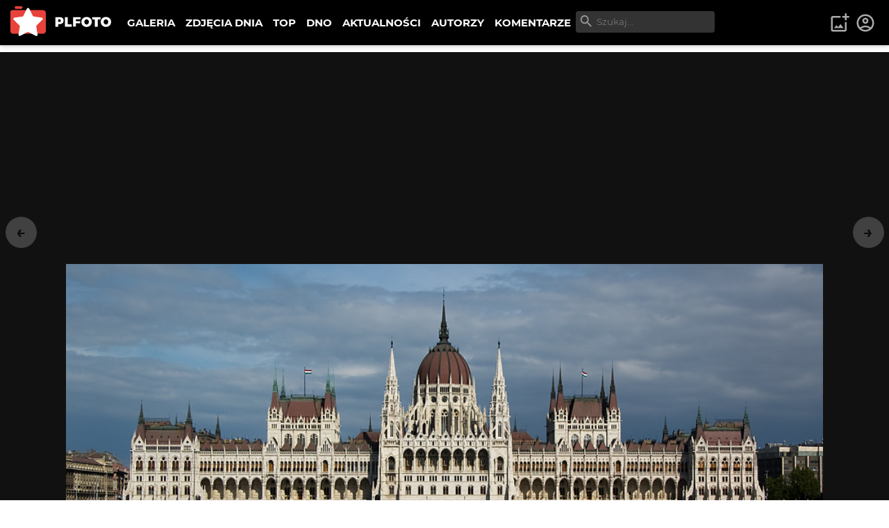

--- FILE ---
content_type: text/html; charset=utf-8
request_url: https://www.google.com/recaptcha/api2/aframe
body_size: 264
content:
<!DOCTYPE HTML><html><head><meta http-equiv="content-type" content="text/html; charset=UTF-8"></head><body><script nonce="a1VJu6HammJa_pSneUTKug">/** Anti-fraud and anti-abuse applications only. See google.com/recaptcha */ try{var clients={'sodar':'https://pagead2.googlesyndication.com/pagead/sodar?'};window.addEventListener("message",function(a){try{if(a.source===window.parent){var b=JSON.parse(a.data);var c=clients[b['id']];if(c){var d=document.createElement('img');d.src=c+b['params']+'&rc='+(localStorage.getItem("rc::a")?sessionStorage.getItem("rc::b"):"");window.document.body.appendChild(d);sessionStorage.setItem("rc::e",parseInt(sessionStorage.getItem("rc::e")||0)+1);localStorage.setItem("rc::h",'1769196690713');}}}catch(b){}});window.parent.postMessage("_grecaptcha_ready", "*");}catch(b){}</script></body></html>

--- FILE ---
content_type: text/x-component
request_url: https://plfoto.com/zdjecie/2443201/wita-rovinj-stare-zabytkowe-mi?_rsc=161di
body_size: 775
content:
1:I[4707,[],""]
3:I[36423,[],""]
2:["photoSlug","2443201/wita-rovinj-stare-zabytkowe-mi","c"]
0:["87GGviJnl5aMS83uFQdI1",[["children","(galerie)","children","zdjecie","children",["photoSlug","2443201/wita-rovinj-stare-zabytkowe-mi","c"],[["photoSlug","2443201/wita-rovinj-stare-zabytkowe-mi","c"],{"children":["__PAGE__",{}]}],[["photoSlug","2443201/wita-rovinj-stare-zabytkowe-mi","c"],{"children":null},[null,["$","$L1",null,{"parallelRouterKey":"children","segmentPath":["children","(galerie)","children","zdjecie","children","$2","children"],"error":"$undefined","errorStyles":"$undefined","errorScripts":"$undefined","template":["$","$L3",null,{}],"templateStyles":"$undefined","templateScripts":"$undefined","notFound":"$undefined","notFoundStyles":"$undefined"}]],null],["$L4",null]]]]
4:[["$","meta","0",{"name":"viewport","content":"width=device-width, initial-scale=1"}],["$","meta","1",{"charSet":"utf-8"}],["$","title","2",{"children":"Wita Rovinj, stare zabytkowe miasto ;) - Wojtek K. | PLFOTO"}],["$","meta","3",{"name":"description","content":"Taki oto widok (mniej wiÄ™cej) ukazuje siÄ™ wjeÅ¼dÅ¼ajÄ…cym samochodem do Rovinj."}],["$","link","4",{"rel":"canonical","href":"https://plfoto.com/zdjecie/2443201/wita-rovinj-stare-zabytkowe-mi"}],["$","meta","5",{"property":"og:title","content":"Wita Rovinj, stare zabytkowe miasto ;) - Wojtek K."}],["$","meta","6",{"property":"og:description","content":"Taki oto widok (mniej wiÄ™cej) ukazuje siÄ™ wjeÅ¼dÅ¼ajÄ…cym samochodem do Rovinj."}],["$","meta","7",{"property":"og:image","content":"https://plfoto.com/cdn3/2443201.jpg"}],["$","meta","8",{"name":"twitter:card","content":"summary_large_image"}],["$","meta","9",{"name":"twitter:title","content":"Wita Rovinj, stare zabytkowe miasto ;) - Wojtek K."}],["$","meta","10",{"name":"twitter:description","content":"Taki oto widok (mniej wiÄ™cej) ukazuje siÄ™ wjeÅ¼dÅ¼ajÄ…cym samochodem do Rovinj."}],["$","meta","11",{"name":"twitter:image","content":"https://plfoto.com/cdn3/2443201.jpg"}]]


--- FILE ---
content_type: text/x-component
request_url: https://plfoto.com/zdjecia-dnia?_rsc=161di
body_size: 2070
content:
1:I[72972,["2972","static/chunks/2972-632b860c50f8aa5f.js","8667","static/chunks/8667-4da7d6ed5f48b837.js","3229","static/chunks/app/(daily)/zdjecia-dnia/%5B%5B...dailySlug%5D%5D/page-02a8e77b0ffa4bd9.js"],""]
2:I[57673,["6051","static/chunks/795d4814-afbc4db95023b930.js","5706","static/chunks/9c4e2130-08e010f027e0d7fa.js","1694","static/chunks/c916193b-d213e0d465ea947e.js","5452","static/chunks/5e22fd23-d8549119b17b73fc.js","522","static/chunks/94730671-cbe5eca1bbcb8227.js","614","static/chunks/3d47b92a-0094142999f4c7a0.js","2972","static/chunks/2972-632b860c50f8aa5f.js","605","static/chunks/605-fdb9823cd2872ae9.js","7284","static/chunks/7284-9503b6c0e195336e.js","1055","static/chunks/1055-b567a21294e6ebb7.js","6161","static/chunks/6161-ed75297f9738efe8.js","2583","static/chunks/2583-a24971f021ece7b3.js","1256","static/chunks/1256-1d1752a97fd2cfba.js","8948","static/chunks/app/(content)/layout-9f0bc09aede12281.js"],"NavSearch"]
3:I[88234,["6051","static/chunks/795d4814-afbc4db95023b930.js","5706","static/chunks/9c4e2130-08e010f027e0d7fa.js","1694","static/chunks/c916193b-d213e0d465ea947e.js","5452","static/chunks/5e22fd23-d8549119b17b73fc.js","522","static/chunks/94730671-cbe5eca1bbcb8227.js","614","static/chunks/3d47b92a-0094142999f4c7a0.js","2972","static/chunks/2972-632b860c50f8aa5f.js","605","static/chunks/605-fdb9823cd2872ae9.js","7284","static/chunks/7284-9503b6c0e195336e.js","1055","static/chunks/1055-b567a21294e6ebb7.js","6161","static/chunks/6161-ed75297f9738efe8.js","2583","static/chunks/2583-a24971f021ece7b3.js","1256","static/chunks/1256-1d1752a97fd2cfba.js","8948","static/chunks/app/(content)/layout-9f0bc09aede12281.js"],"NavTopMenuToggle"]
4:I[44857,["6051","static/chunks/795d4814-afbc4db95023b930.js","5706","static/chunks/9c4e2130-08e010f027e0d7fa.js","1694","static/chunks/c916193b-d213e0d465ea947e.js","5452","static/chunks/5e22fd23-d8549119b17b73fc.js","522","static/chunks/94730671-cbe5eca1bbcb8227.js","614","static/chunks/3d47b92a-0094142999f4c7a0.js","2972","static/chunks/2972-632b860c50f8aa5f.js","605","static/chunks/605-fdb9823cd2872ae9.js","7284","static/chunks/7284-9503b6c0e195336e.js","1055","static/chunks/1055-b567a21294e6ebb7.js","6161","static/chunks/6161-ed75297f9738efe8.js","2583","static/chunks/2583-a24971f021ece7b3.js","1256","static/chunks/1256-1d1752a97fd2cfba.js","8948","static/chunks/app/(content)/layout-9f0bc09aede12281.js"],"UserArea"]
5:I[4707,[],""]
6:I[36423,[],""]
0:["87GGviJnl5aMS83uFQdI1",[["children","(daily)",["(daily)",{"children":["zdjecia-dnia",{"children":[["dailySlug","","oc"],{"children":["__PAGE__",{}]}]}]},"$undefined","$undefined",true],["(daily)",{"children":null},[[null,[["$","nav",null,{"className":"nav-top ","id":"TopNav","children":[["$","div",null,{"className":"nav-top-logo","children":["$","$L1",null,{"href":"/","title":"PLFOTO","children":["$","img",null,{"src":"/assets/img/plfoto-logo.svg","alt":"PLFOTO"}]}]}],["$","div",null,{"className":"nav-top-menu-wrapper","children":[["$","ul",null,{"className":"nav-top-menu","role":"menu","aria-labelledby":"menubutton","children":[["$","li",null,{"className":"show-mobile","children":["$","$L1",null,{"role":"menuitem","href":"/","children":"STRONA GÅÃ“WNA"}]}],["$","li",null,{"children":["$","$L1",null,{"role":"menuitem","href":"/galeria","children":"GALERIA"}]}],["$","li",null,{"children":["$","$L1",null,{"role":"menuitem","href":"/zdjecia-dnia","children":"ZDJÄ˜CIA DNIA"}]}],["$","li",null,{"children":["$","$L1",null,{"role":"menuitem","href":"/top","children":"TOP"}]}],["$","li",null,{"children":["$","$L1",null,{"role":"menuitem","href":"/dno","children":"DNO"}]}],["$","li",null,{"children":["$","$L1",null,{"role":"menuitem","href":"/aktualnosci","children":"AKTUALNOÅšCI"}]}],["$","li",null,{"children":["$","$L1",null,{"role":"menuitem","href":"/autorzy","children":"AUTORZY"}]}],["$","li",null,{"children":["$","$L1",null,{"role":"menuitem","href":"/komentarze","children":"KOMENTARZE"}]}]]}],["$","$L2",null,{}]]}],["$","div",null,{"className":"nav-top-toggle show-mobile","children":["$","$L3",null,{}]}],["$","$L4",null,{}]]}],["$","$L5",null,{"parallelRouterKey":"children","segmentPath":["children","(daily)","children"],"error":"$undefined","errorStyles":"$undefined","errorScripts":"$undefined","template":["$","$L6",null,{}],"templateStyles":"$undefined","templateScripts":"$undefined","notFound":"$undefined","notFoundStyles":"$undefined"}],["$","div",null,{"className":"nav-footer","children":["$","div",null,{"className":"flex-columns w-medium center center vp-none","id":"$undefined","children":[["$","div",null,{"children":[["$","ul",null,{"className":"nav-footer-links","children":[["$","li",null,{"children":["$","$L1",null,{"href":"/strony/o-nas","children":"O PLFOTO"}]}],["$","li",null,{"children":["$","$L1",null,{"href":"/strony/plfoto-plus","children":"PLFOTO Plus"}]}],["$","li",null,{"children":["$","$L1",null,{"href":"/strony/faq","children":"FAQ"}]}],["$","li",null,{"children":["$","$L1",null,{"href":"/strony/reklama","children":"Reklama"}]}],["$","li",null,{"children":["$","$L1",null,{"href":"/strony/kontakt","children":"Kontakt"}]}]]}],["$","ul",null,{"className":"nav-footer-links light","children":[["$","li",null,{"children":["$","$L1",null,{"href":"/strony/regulamin","children":"Regulamin"}]}],["$","li",null,{"children":["$","$L1",null,{"href":"/strony/polityka-prywatnosci","children":"Polityka prywatnoÅ›ci"}]}]]}]]}],["$","div",null,{"children":["$","p",null,{"className":"nav-footer-copyrights","children":["Â© ",2026," PLFOTO, Wszelkie prawa zastrzeÅ¼one."]}]}]]}]}]]],null],[["$","main",null,{"children":["$","div",null,{"className":"photo-daily-wrapper dark","children":["$","h4",null,{"children":"..."}]}]}],[],[]]],["$L7",null]]]]
7:[["$","meta","0",{"name":"viewport","content":"width=device-width, initial-scale=1"}],["$","meta","1",{"charSet":"utf-8"}],["$","title","2",{"children":"ZdjÄ™cie dnia 2026-01-23 - Dzwonnik - meczata | PLFOTO"}],["$","meta","3",{"name":"description","content":"Polowiec szachownica na kieliszniku.\r\nPentacon 50  1.8"}],["$","link","4",{"rel":"canonical","href":"https://plfoto.com/zdjecie/2792300/dzwonnik"}],["$","meta","5",{"property":"og:title","content":"ZdjÄ™cie dnia 2026-01-23 - Dzwonnik - meczata"}],["$","meta","6",{"property":"og:description","content":"Polowiec szachownica na kieliszniku.\r\nPentacon 50  1.8"}],["$","meta","7",{"property":"og:image","content":"https://plfoto.com/cdn4/169668-57c102dd_md.webp"}],["$","meta","8",{"property":"og:image","content":"https://plfoto.com/assets/og-plfoto.jpg"}],["$","meta","9",{"name":"twitter:card","content":"summary_large_image"}],["$","meta","10",{"name":"twitter:title","content":"ZdjÄ™cie dnia 2026-01-23 - Dzwonnik - meczata"}],["$","meta","11",{"name":"twitter:description","content":"Polowiec szachownica na kieliszniku.\r\nPentacon 50  1.8"}],["$","meta","12",{"name":"twitter:image","content":"https://plfoto.com/cdn4/169668-57c102dd_md.webp"}],["$","meta","13",{"name":"twitter:image","content":"https://plfoto.com/assets/og-plfoto.jpg"}]]


--- FILE ---
content_type: text/x-component
request_url: https://plfoto.com/autor/vein?_rsc=161di
body_size: 626
content:
1:I[4707,[],""]
2:I[36423,[],""]
0:["87GGviJnl5aMS83uFQdI1",[["children","(galerie)","children","autor",["autor",{"children":[["authorSlug","vein","d"],{"children":["__PAGE__",{}]},"$undefined","$undefined",true]}],["autor",{"children":null},[null,["$","$L1",null,{"parallelRouterKey":"children","segmentPath":["children","(galerie)","children","autor","children"],"error":"$undefined","errorStyles":"$undefined","errorScripts":"$undefined","template":["$","$L2",null,{}],"templateStyles":"$undefined","templateScripts":"$undefined","notFound":"$undefined","notFoundStyles":"$undefined"}]],null],["$L3",null]]]]
3:[["$","meta","0",{"name":"viewport","content":"width=device-width, initial-scale=1"}],["$","meta","1",{"charSet":"utf-8"}],["$","title","2",{"children":"Portfolio Tom Vein | PLFOTO"}],["$","meta","3",{"name":"description","content":"Autor nie ma opisu"}],["$","meta","4",{"property":"og:title","content":"Portfolio Tom Vein"}],["$","meta","5",{"property":"og:description","content":"Autor nie ma opisu"}],["$","meta","6",{"property":"og:image","content":"https://plfoto.com/cdn3/2604558.jpg"}],["$","meta","7",{"property":"og:image","content":"https://plfoto.com/assets/og-plfoto.jpg"}],["$","meta","8",{"name":"twitter:card","content":"summary_large_image"}],["$","meta","9",{"name":"twitter:title","content":"Portfolio Tom Vein"}],["$","meta","10",{"name":"twitter:description","content":"Autor nie ma opisu"}],["$","meta","11",{"name":"twitter:image","content":"https://plfoto.com/cdn3/2604558.jpg"}],["$","meta","12",{"name":"twitter:image","content":"https://plfoto.com/assets/og-plfoto.jpg"}]]


--- FILE ---
content_type: application/javascript; charset=UTF-8
request_url: https://plfoto.com/_next/static/chunks/94730671-cbe5eca1bbcb8227.js
body_size: 731
content:
"use strict";(self.webpackChunk_N_E=self.webpackChunk_N_E||[]).push([[522],{84154:function(t,C,n){n.d(C,{hwR:function(){return u}});var r=n(46231);function u(t){return(0,r.w_)({tag:"svg",attr:{viewBox:"0 0 24 24",fill:"currentColor"},child:[{tag:"path",attr:{d:"M14 14.252V16.3414C13.3744 16.1203 12.7013 16 12 16C8.68629 16 6 18.6863 6 22H4C4 17.5817 7.58172 14 12 14C12.6906 14 13.3608 14.0875 14 14.252ZM12 13C8.685 13 6 10.315 6 7C6 3.685 8.685 1 12 1C15.315 1 18 3.685 18 7C18 10.315 15.315 13 12 13ZM12 11C14.21 11 16 9.21 16 7C16 4.79 14.21 3 12 3C9.79 3 8 4.79 8 7C8 9.21 9.79 11 12 11ZM17.7929 19.9142L21.3284 16.3787L22.7426 17.7929L17.7929 22.7426L14.2574 19.2071L15.6716 17.7929L17.7929 19.9142Z"},child:[]}]})(t)}}}]);

--- FILE ---
content_type: text/x-component
request_url: https://plfoto.com/zdjecie/2443198/bez-tytulu?_rsc=161di
body_size: 687
content:
1:I[4707,[],""]
3:I[36423,[],""]
2:["photoSlug","2443198/bez-tytulu","c"]
0:["87GGviJnl5aMS83uFQdI1",[["children","(galerie)","children","zdjecie","children",["photoSlug","2443198/bez-tytulu","c"],[["photoSlug","2443198/bez-tytulu","c"],{"children":["__PAGE__",{}]}],[["photoSlug","2443198/bez-tytulu","c"],{"children":null},[null,["$","$L1",null,{"parallelRouterKey":"children","segmentPath":["children","(galerie)","children","zdjecie","children","$2","children"],"error":"$undefined","errorStyles":"$undefined","errorScripts":"$undefined","template":["$","$L3",null,{}],"templateStyles":"$undefined","templateScripts":"$undefined","notFound":"$undefined","notFoundStyles":"$undefined"}]],null],["$L4",null]]]]
4:[["$","meta","0",{"name":"viewport","content":"width=device-width, initial-scale=1"}],["$","meta","1",{"charSet":"utf-8"}],["$","title","2",{"children":"ZdjÄ™cie bez tytuÅ‚u - Piotr KarasiÅ„ski | PLFOTO"}],["$","meta","3",{"name":"description","content":"ZdjÄ™cie bez opisu"}],["$","link","4",{"rel":"canonical","href":"https://plfoto.com/zdjecie/2443198/bez-tytulu"}],["$","meta","5",{"property":"og:title","content":"ZdjÄ™cie bez tytuÅ‚u - Piotr KarasiÅ„ski"}],["$","meta","6",{"property":"og:description","content":"ZdjÄ™cie bez opisu"}],["$","meta","7",{"property":"og:image","content":"https://plfoto.com/cdn3/2443198.jpg"}],["$","meta","8",{"name":"twitter:card","content":"summary_large_image"}],["$","meta","9",{"name":"twitter:title","content":"ZdjÄ™cie bez tytuÅ‚u - Piotr KarasiÅ„ski"}],["$","meta","10",{"name":"twitter:description","content":"ZdjÄ™cie bez opisu"}],["$","meta","11",{"name":"twitter:image","content":"https://plfoto.com/cdn3/2443198.jpg"}]]


--- FILE ---
content_type: text/x-component
request_url: https://plfoto.com/zdjecie/2571331/wiosna?from=autor%2Fvein&_rsc=161di
body_size: 687
content:
1:I[4707,[],""]
3:I[36423,[],""]
2:["photoSlug","2571331/wiosna","c"]
0:["87GGviJnl5aMS83uFQdI1",[["children","(galerie)","children","zdjecie","children",["photoSlug","2571331/wiosna","c"],[["photoSlug","2571331/wiosna","c"],{"children":["__PAGE__?{\"from\":\"autor/vein\"}",{}]}],[["photoSlug","2571331/wiosna","c"],{"children":null},[null,["$","$L1",null,{"parallelRouterKey":"children","segmentPath":["children","(galerie)","children","zdjecie","children","$2","children"],"error":"$undefined","errorStyles":"$undefined","errorScripts":"$undefined","template":["$","$L3",null,{}],"templateStyles":"$undefined","templateScripts":"$undefined","notFound":"$undefined","notFoundStyles":"$undefined"}]],null],["$L4",null]]]]
4:[["$","meta","0",{"name":"viewport","content":"width=device-width, initial-scale=1"}],["$","meta","1",{"charSet":"utf-8"}],["$","title","2",{"children":"Wiosna... - Tom Vein | PLFOTO"}],["$","meta","3",{"name":"description","content":"ZdjÄ™cie bez opisu"}],["$","link","4",{"rel":"canonical","href":"https://plfoto.com/zdjecie/2571331/wiosna"}],["$","meta","5",{"property":"og:title","content":"Wiosna... - Tom Vein"}],["$","meta","6",{"property":"og:description","content":"ZdjÄ™cie bez opisu"}],["$","meta","7",{"property":"og:image","content":"https://plfoto.com/cdn3/2571331.jpg"}],["$","meta","8",{"name":"twitter:card","content":"summary_large_image"}],["$","meta","9",{"name":"twitter:title","content":"Wiosna... - Tom Vein"}],["$","meta","10",{"name":"twitter:description","content":"ZdjÄ™cie bez opisu"}],["$","meta","11",{"name":"twitter:image","content":"https://plfoto.com/cdn3/2571331.jpg"}]]


--- FILE ---
content_type: text/x-component
request_url: https://plfoto.com/zdjecie/2596874/opalamy-sie?from=autor%2Fvein&_rsc=161di
body_size: 696
content:
1:I[4707,[],""]
3:I[36423,[],""]
2:["photoSlug","2596874/opalamy-sie","c"]
0:["87GGviJnl5aMS83uFQdI1",[["children","(galerie)","children","zdjecie","children",["photoSlug","2596874/opalamy-sie","c"],[["photoSlug","2596874/opalamy-sie","c"],{"children":["__PAGE__?{\"from\":\"autor/vein\"}",{}]}],[["photoSlug","2596874/opalamy-sie","c"],{"children":null},[null,["$","$L1",null,{"parallelRouterKey":"children","segmentPath":["children","(galerie)","children","zdjecie","children","$2","children"],"error":"$undefined","errorStyles":"$undefined","errorScripts":"$undefined","template":["$","$L3",null,{}],"templateStyles":"$undefined","templateScripts":"$undefined","notFound":"$undefined","notFoundStyles":"$undefined"}]],null],["$L4",null]]]]
4:[["$","meta","0",{"name":"viewport","content":"width=device-width, initial-scale=1"}],["$","meta","1",{"charSet":"utf-8"}],["$","title","2",{"children":"Opalamy siÄ™ - Tom Vein | PLFOTO"}],["$","meta","3",{"name":"description","content":"ZdjÄ™cie bez opisu"}],["$","link","4",{"rel":"canonical","href":"https://plfoto.com/zdjecie/2596874/opalamy-sie"}],["$","meta","5",{"property":"og:title","content":"Opalamy siÄ™ - Tom Vein"}],["$","meta","6",{"property":"og:description","content":"ZdjÄ™cie bez opisu"}],["$","meta","7",{"property":"og:image","content":"https://plfoto.com/cdn3/2596874.jpg"}],["$","meta","8",{"name":"twitter:card","content":"summary_large_image"}],["$","meta","9",{"name":"twitter:title","content":"Opalamy siÄ™ - Tom Vein"}],["$","meta","10",{"name":"twitter:description","content":"ZdjÄ™cie bez opisu"}],["$","meta","11",{"name":"twitter:image","content":"https://plfoto.com/cdn3/2596874.jpg"}]]


--- FILE ---
content_type: text/x-component
request_url: https://plfoto.com/zdjecie/2604558/klotnia?from=autor%2Fvein&_rsc=161di
body_size: 696
content:
1:I[4707,[],""]
3:I[36423,[],""]
2:["photoSlug","2604558/klotnia","c"]
0:["87GGviJnl5aMS83uFQdI1",[["children","(galerie)","children","zdjecie","children",["photoSlug","2604558/klotnia","c"],[["photoSlug","2604558/klotnia","c"],{"children":["__PAGE__?{\"from\":\"autor/vein\"}",{}]}],[["photoSlug","2604558/klotnia","c"],{"children":null},[null,["$","$L1",null,{"parallelRouterKey":"children","segmentPath":["children","(galerie)","children","zdjecie","children","$2","children"],"error":"$undefined","errorStyles":"$undefined","errorScripts":"$undefined","template":["$","$L3",null,{}],"templateStyles":"$undefined","templateScripts":"$undefined","notFound":"$undefined","notFoundStyles":"$undefined"}]],null],["$L4",null]]]]
4:[["$","meta","0",{"name":"viewport","content":"width=device-width, initial-scale=1"}],["$","meta","1",{"charSet":"utf-8"}],["$","title","2",{"children":"KÅ‚Ã³tnia - Tom Vein | PLFOTO"}],["$","meta","3",{"name":"description","content":"ZdjÄ™cie bez opisu"}],["$","link","4",{"rel":"canonical","href":"https://plfoto.com/zdjecie/2604558/klotnia"}],["$","meta","5",{"property":"og:title","content":"KÅ‚Ã³tnia - Tom Vein"}],["$","meta","6",{"property":"og:description","content":"ZdjÄ™cie bez opisu"}],["$","meta","7",{"property":"og:image","content":"https://plfoto.com/cdn3/2604558.jpg"}],["$","meta","8",{"name":"twitter:card","content":"summary_large_image"}],["$","meta","9",{"name":"twitter:title","content":"KÅ‚Ã³tnia - Tom Vein"}],["$","meta","10",{"name":"twitter:description","content":"ZdjÄ™cie bez opisu"}],["$","meta","11",{"name":"twitter:image","content":"https://plfoto.com/cdn3/2604558.jpg"}]]
